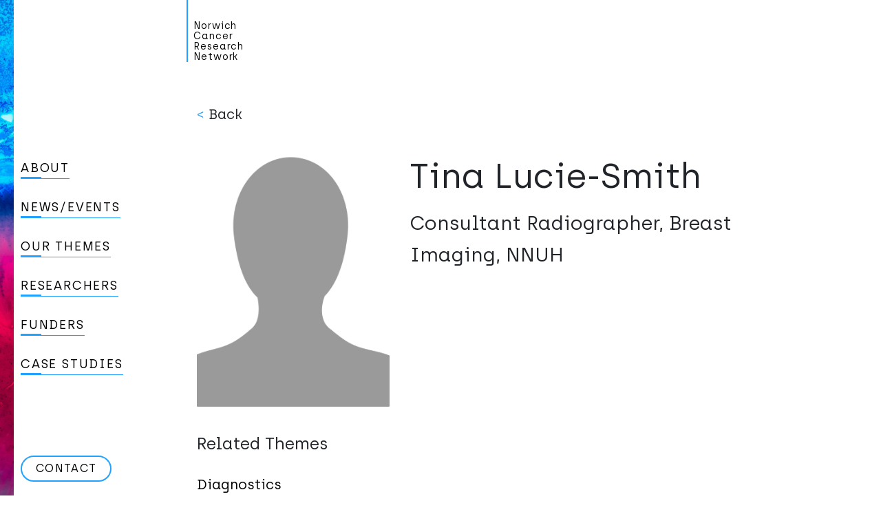

--- FILE ---
content_type: text/html; charset=UTF-8
request_url: https://cancerresearchnorwich.org.uk/researcher/tina-lucie-smith/
body_size: 7071
content:

    <!doctype html>
<!--[if lt IE 7]><html class="no-js ie ie6 lt-ie9 lt-ie8 lt-ie7" lang="en-GB"> <![endif]-->
<!--[if IE 7]><html class="no-js ie ie7 lt-ie9 lt-ie8" lang="en-GB"> <![endif]-->
<!--[if IE 8]><html class="no-js ie ie8 lt-ie9" lang="en-GB"> <![endif]-->
<!--[if gt IE 8]><!--><html class="no-js" lang="en-GB"> <!--<![endif]-->
<head>
    <meta charset="UTF-8" />
        <title>
           Tina Lucie-Smith | Norwich Cancer Research Network
        </title>
    <meta name="description" content="Norwich Cancer Research Network">
    <link rel="stylesheet" href="https://cancerresearchnorwich.org.uk/wp-content/themes/cancerresearchnetwork/style.css?V=1.2" type="text/css" media="screen" />
    <link rel="pingback" href="https://cancerresearchnorwich.org.uk/xmlrpc.php" />
    <meta http-equiv="Content-Type" content="text/html; charset=UTF-8" />
    <meta http-equiv="X-UA-Compatible" content="IE=edge">
    <meta name="viewport" content="width=device-width, initial-scale=1.0">
    <meta name="theme-color" content="#ffffff">

        <link rel="apple-touch-icon" sizes="57x57" href="https://cancerresearchnorwich.org.uk/wp-content/themes/cancerresearchnetwork/favicons/apple-icon-57x57.png">
<link rel="apple-touch-icon" sizes="60x60" href="https://cancerresearchnorwich.org.uk/wp-content/themes/cancerresearchnetwork/favicons/apple-icon-60x60.png">
<link rel="apple-touch-icon" sizes="72x72" href="https://cancerresearchnorwich.org.uk/wp-content/themes/cancerresearchnetwork/favicons/apple-icon-72x72.png">
<link rel="apple-touch-icon" sizes="76x76" href="https://cancerresearchnorwich.org.uk/wp-content/themes/cancerresearchnetwork/favicons/apple-icon-76x76.png">
<link rel="apple-touch-icon" sizes="114x114" href="https://cancerresearchnorwich.org.uk/wp-content/themes/cancerresearchnetwork/favicons/apple-icon-114x114.png">
<link rel="apple-touch-icon" sizes="120x120" href="https://cancerresearchnorwich.org.uk/wp-content/themes/cancerresearchnetwork/favicons/apple-icon-120x120.png">
<link rel="apple-touch-icon" sizes="144x144" href="https://cancerresearchnorwich.org.uk/wp-content/themes/cancerresearchnetwork/favicons/apple-icon-144x144.png">
<link rel="apple-touch-icon" sizes="152x152" href="https://cancerresearchnorwich.org.uk/wp-content/themes/cancerresearchnetwork/favicons/apple-icon-152x152.png">
<link rel="apple-touch-icon" sizes="180x180" href="https://cancerresearchnorwich.org.uk/wp-content/themes/cancerresearchnetwork/favicons/apple-icon-180x180.png">
<link rel="icon" type="image/png" sizes="192x192"  href="https://cancerresearchnorwich.org.uk/wp-content/themes/cancerresearchnetwork/favicons/android-icon-192x192.png">
<link rel="icon" type="image/png" sizes="32x32" href="https://cancerresearchnorwich.org.uk/wp-content/themes/cancerresearchnetwork/favicons/favicon-32x32.png">
<link rel="icon" type="image/png" sizes="96x96" href="https://cancerresearchnorwich.org.uk/wp-content/themes/cancerresearchnetwork/favicons/favicon-96x96.png">
<link rel="icon" type="image/png" sizes="16x16" href="https://cancerresearchnorwich.org.uk/wp-content/themes/cancerresearchnetwork/favicons/favicon-16x16.png">
<link rel="manifest" href="https://cancerresearchnorwich.org.uk/wp-content/themes/cancerresearchnetwork/favicons/manifest.json">
<meta name="msapplication-TileColor" content="#ffffff">
<meta name="msapplication-TileImage" content="https://cancerresearchnorwich.org.uk/wp-content/themes/cancerresearchnetwork/favicons/ms-icon-144x144.png">    


    <meta name='robots' content='index, follow, max-image-preview:large, max-snippet:-1, max-video-preview:-1' />

	<!-- This site is optimized with the Yoast SEO plugin v26.7 - https://yoast.com/wordpress/plugins/seo/ -->
	<link rel="canonical" href="https://cancerresearchnorwich.org.uk/researcher/tina-lucie-smith/" />
	<meta property="og:locale" content="en_GB" />
	<meta property="og:type" content="article" />
	<meta property="og:title" content="Tina Lucie-Smith | Norwich Cancer Research Network" />
	<meta property="og:url" content="https://cancerresearchnorwich.org.uk/researcher/tina-lucie-smith/" />
	<meta property="og:site_name" content="Norwich Cancer Research Network" />
	<meta property="article:modified_time" content="2020-06-11T12:37:09+00:00" />
	<meta name="twitter:card" content="summary_large_image" />
	<script type="application/ld+json" class="yoast-schema-graph">{"@context":"https://schema.org","@graph":[{"@type":"WebPage","@id":"https://cancerresearchnorwich.org.uk/researcher/tina-lucie-smith/","url":"https://cancerresearchnorwich.org.uk/researcher/tina-lucie-smith/","name":"Tina Lucie-Smith | Norwich Cancer Research Network","isPartOf":{"@id":"http://172.26.0.118/#website"},"datePublished":"2020-03-24T11:24:41+00:00","dateModified":"2020-06-11T12:37:09+00:00","breadcrumb":{"@id":"https://cancerresearchnorwich.org.uk/researcher/tina-lucie-smith/#breadcrumb"},"inLanguage":"en-GB","potentialAction":[{"@type":"ReadAction","target":["https://cancerresearchnorwich.org.uk/researcher/tina-lucie-smith/"]}]},{"@type":"BreadcrumbList","@id":"https://cancerresearchnorwich.org.uk/researcher/tina-lucie-smith/#breadcrumb","itemListElement":[{"@type":"ListItem","position":1,"name":"Home","item":"http://172.26.0.118/"},{"@type":"ListItem","position":2,"name":"Researchers","item":"http://ec2-18-130-163-231.eu-west-2.compute.amazonaws.com/researcher/"},{"@type":"ListItem","position":3,"name":"Tina Lucie-Smith"}]},{"@type":"WebSite","@id":"http://172.26.0.118/#website","url":"http://172.26.0.118/","name":"Norwich Cancer Research Network","description":"Norwich Cancer Research Network","potentialAction":[{"@type":"SearchAction","target":{"@type":"EntryPoint","urlTemplate":"http://172.26.0.118/?s={search_term_string}"},"query-input":{"@type":"PropertyValueSpecification","valueRequired":true,"valueName":"search_term_string"}}],"inLanguage":"en-GB"}]}</script>
	<!-- / Yoast SEO plugin. -->


<link rel="alternate" title="oEmbed (JSON)" type="application/json+oembed" href="https://cancerresearchnorwich.org.uk/wp-json/oembed/1.0/embed?url=https%3A%2F%2Fcancerresearchnorwich.org.uk%2Fresearcher%2Ftina-lucie-smith%2F" />
<link rel="alternate" title="oEmbed (XML)" type="text/xml+oembed" href="https://cancerresearchnorwich.org.uk/wp-json/oembed/1.0/embed?url=https%3A%2F%2Fcancerresearchnorwich.org.uk%2Fresearcher%2Ftina-lucie-smith%2F&#038;format=xml" />
<style id='wp-img-auto-sizes-contain-inline-css' type='text/css'>
img:is([sizes=auto i],[sizes^="auto," i]){contain-intrinsic-size:3000px 1500px}
/*# sourceURL=wp-img-auto-sizes-contain-inline-css */
</style>
<style id='wp-emoji-styles-inline-css' type='text/css'>

	img.wp-smiley, img.emoji {
		display: inline !important;
		border: none !important;
		box-shadow: none !important;
		height: 1em !important;
		width: 1em !important;
		margin: 0 0.07em !important;
		vertical-align: -0.1em !important;
		background: none !important;
		padding: 0 !important;
	}
/*# sourceURL=wp-emoji-styles-inline-css */
</style>
<style id='wp-block-library-inline-css' type='text/css'>
:root{--wp-block-synced-color:#7a00df;--wp-block-synced-color--rgb:122,0,223;--wp-bound-block-color:var(--wp-block-synced-color);--wp-editor-canvas-background:#ddd;--wp-admin-theme-color:#007cba;--wp-admin-theme-color--rgb:0,124,186;--wp-admin-theme-color-darker-10:#006ba1;--wp-admin-theme-color-darker-10--rgb:0,107,160.5;--wp-admin-theme-color-darker-20:#005a87;--wp-admin-theme-color-darker-20--rgb:0,90,135;--wp-admin-border-width-focus:2px}@media (min-resolution:192dpi){:root{--wp-admin-border-width-focus:1.5px}}.wp-element-button{cursor:pointer}:root .has-very-light-gray-background-color{background-color:#eee}:root .has-very-dark-gray-background-color{background-color:#313131}:root .has-very-light-gray-color{color:#eee}:root .has-very-dark-gray-color{color:#313131}:root .has-vivid-green-cyan-to-vivid-cyan-blue-gradient-background{background:linear-gradient(135deg,#00d084,#0693e3)}:root .has-purple-crush-gradient-background{background:linear-gradient(135deg,#34e2e4,#4721fb 50%,#ab1dfe)}:root .has-hazy-dawn-gradient-background{background:linear-gradient(135deg,#faaca8,#dad0ec)}:root .has-subdued-olive-gradient-background{background:linear-gradient(135deg,#fafae1,#67a671)}:root .has-atomic-cream-gradient-background{background:linear-gradient(135deg,#fdd79a,#004a59)}:root .has-nightshade-gradient-background{background:linear-gradient(135deg,#330968,#31cdcf)}:root .has-midnight-gradient-background{background:linear-gradient(135deg,#020381,#2874fc)}:root{--wp--preset--font-size--normal:16px;--wp--preset--font-size--huge:42px}.has-regular-font-size{font-size:1em}.has-larger-font-size{font-size:2.625em}.has-normal-font-size{font-size:var(--wp--preset--font-size--normal)}.has-huge-font-size{font-size:var(--wp--preset--font-size--huge)}.has-text-align-center{text-align:center}.has-text-align-left{text-align:left}.has-text-align-right{text-align:right}.has-fit-text{white-space:nowrap!important}#end-resizable-editor-section{display:none}.aligncenter{clear:both}.items-justified-left{justify-content:flex-start}.items-justified-center{justify-content:center}.items-justified-right{justify-content:flex-end}.items-justified-space-between{justify-content:space-between}.screen-reader-text{border:0;clip-path:inset(50%);height:1px;margin:-1px;overflow:hidden;padding:0;position:absolute;width:1px;word-wrap:normal!important}.screen-reader-text:focus{background-color:#ddd;clip-path:none;color:#444;display:block;font-size:1em;height:auto;left:5px;line-height:normal;padding:15px 23px 14px;text-decoration:none;top:5px;width:auto;z-index:100000}html :where(.has-border-color){border-style:solid}html :where([style*=border-top-color]){border-top-style:solid}html :where([style*=border-right-color]){border-right-style:solid}html :where([style*=border-bottom-color]){border-bottom-style:solid}html :where([style*=border-left-color]){border-left-style:solid}html :where([style*=border-width]){border-style:solid}html :where([style*=border-top-width]){border-top-style:solid}html :where([style*=border-right-width]){border-right-style:solid}html :where([style*=border-bottom-width]){border-bottom-style:solid}html :where([style*=border-left-width]){border-left-style:solid}html :where(img[class*=wp-image-]){height:auto;max-width:100%}:where(figure){margin:0 0 1em}html :where(.is-position-sticky){--wp-admin--admin-bar--position-offset:var(--wp-admin--admin-bar--height,0px)}@media screen and (max-width:600px){html :where(.is-position-sticky){--wp-admin--admin-bar--position-offset:0px}}

/*# sourceURL=wp-block-library-inline-css */
</style><style id='global-styles-inline-css' type='text/css'>
:root{--wp--preset--aspect-ratio--square: 1;--wp--preset--aspect-ratio--4-3: 4/3;--wp--preset--aspect-ratio--3-4: 3/4;--wp--preset--aspect-ratio--3-2: 3/2;--wp--preset--aspect-ratio--2-3: 2/3;--wp--preset--aspect-ratio--16-9: 16/9;--wp--preset--aspect-ratio--9-16: 9/16;--wp--preset--color--black: #000000;--wp--preset--color--cyan-bluish-gray: #abb8c3;--wp--preset--color--white: #ffffff;--wp--preset--color--pale-pink: #f78da7;--wp--preset--color--vivid-red: #cf2e2e;--wp--preset--color--luminous-vivid-orange: #ff6900;--wp--preset--color--luminous-vivid-amber: #fcb900;--wp--preset--color--light-green-cyan: #7bdcb5;--wp--preset--color--vivid-green-cyan: #00d084;--wp--preset--color--pale-cyan-blue: #8ed1fc;--wp--preset--color--vivid-cyan-blue: #0693e3;--wp--preset--color--vivid-purple: #9b51e0;--wp--preset--gradient--vivid-cyan-blue-to-vivid-purple: linear-gradient(135deg,rgb(6,147,227) 0%,rgb(155,81,224) 100%);--wp--preset--gradient--light-green-cyan-to-vivid-green-cyan: linear-gradient(135deg,rgb(122,220,180) 0%,rgb(0,208,130) 100%);--wp--preset--gradient--luminous-vivid-amber-to-luminous-vivid-orange: linear-gradient(135deg,rgb(252,185,0) 0%,rgb(255,105,0) 100%);--wp--preset--gradient--luminous-vivid-orange-to-vivid-red: linear-gradient(135deg,rgb(255,105,0) 0%,rgb(207,46,46) 100%);--wp--preset--gradient--very-light-gray-to-cyan-bluish-gray: linear-gradient(135deg,rgb(238,238,238) 0%,rgb(169,184,195) 100%);--wp--preset--gradient--cool-to-warm-spectrum: linear-gradient(135deg,rgb(74,234,220) 0%,rgb(151,120,209) 20%,rgb(207,42,186) 40%,rgb(238,44,130) 60%,rgb(251,105,98) 80%,rgb(254,248,76) 100%);--wp--preset--gradient--blush-light-purple: linear-gradient(135deg,rgb(255,206,236) 0%,rgb(152,150,240) 100%);--wp--preset--gradient--blush-bordeaux: linear-gradient(135deg,rgb(254,205,165) 0%,rgb(254,45,45) 50%,rgb(107,0,62) 100%);--wp--preset--gradient--luminous-dusk: linear-gradient(135deg,rgb(255,203,112) 0%,rgb(199,81,192) 50%,rgb(65,88,208) 100%);--wp--preset--gradient--pale-ocean: linear-gradient(135deg,rgb(255,245,203) 0%,rgb(182,227,212) 50%,rgb(51,167,181) 100%);--wp--preset--gradient--electric-grass: linear-gradient(135deg,rgb(202,248,128) 0%,rgb(113,206,126) 100%);--wp--preset--gradient--midnight: linear-gradient(135deg,rgb(2,3,129) 0%,rgb(40,116,252) 100%);--wp--preset--font-size--small: 13px;--wp--preset--font-size--medium: 20px;--wp--preset--font-size--large: 36px;--wp--preset--font-size--x-large: 42px;--wp--preset--spacing--20: 0.44rem;--wp--preset--spacing--30: 0.67rem;--wp--preset--spacing--40: 1rem;--wp--preset--spacing--50: 1.5rem;--wp--preset--spacing--60: 2.25rem;--wp--preset--spacing--70: 3.38rem;--wp--preset--spacing--80: 5.06rem;--wp--preset--shadow--natural: 6px 6px 9px rgba(0, 0, 0, 0.2);--wp--preset--shadow--deep: 12px 12px 50px rgba(0, 0, 0, 0.4);--wp--preset--shadow--sharp: 6px 6px 0px rgba(0, 0, 0, 0.2);--wp--preset--shadow--outlined: 6px 6px 0px -3px rgb(255, 255, 255), 6px 6px rgb(0, 0, 0);--wp--preset--shadow--crisp: 6px 6px 0px rgb(0, 0, 0);}:where(.is-layout-flex){gap: 0.5em;}:where(.is-layout-grid){gap: 0.5em;}body .is-layout-flex{display: flex;}.is-layout-flex{flex-wrap: wrap;align-items: center;}.is-layout-flex > :is(*, div){margin: 0;}body .is-layout-grid{display: grid;}.is-layout-grid > :is(*, div){margin: 0;}:where(.wp-block-columns.is-layout-flex){gap: 2em;}:where(.wp-block-columns.is-layout-grid){gap: 2em;}:where(.wp-block-post-template.is-layout-flex){gap: 1.25em;}:where(.wp-block-post-template.is-layout-grid){gap: 1.25em;}.has-black-color{color: var(--wp--preset--color--black) !important;}.has-cyan-bluish-gray-color{color: var(--wp--preset--color--cyan-bluish-gray) !important;}.has-white-color{color: var(--wp--preset--color--white) !important;}.has-pale-pink-color{color: var(--wp--preset--color--pale-pink) !important;}.has-vivid-red-color{color: var(--wp--preset--color--vivid-red) !important;}.has-luminous-vivid-orange-color{color: var(--wp--preset--color--luminous-vivid-orange) !important;}.has-luminous-vivid-amber-color{color: var(--wp--preset--color--luminous-vivid-amber) !important;}.has-light-green-cyan-color{color: var(--wp--preset--color--light-green-cyan) !important;}.has-vivid-green-cyan-color{color: var(--wp--preset--color--vivid-green-cyan) !important;}.has-pale-cyan-blue-color{color: var(--wp--preset--color--pale-cyan-blue) !important;}.has-vivid-cyan-blue-color{color: var(--wp--preset--color--vivid-cyan-blue) !important;}.has-vivid-purple-color{color: var(--wp--preset--color--vivid-purple) !important;}.has-black-background-color{background-color: var(--wp--preset--color--black) !important;}.has-cyan-bluish-gray-background-color{background-color: var(--wp--preset--color--cyan-bluish-gray) !important;}.has-white-background-color{background-color: var(--wp--preset--color--white) !important;}.has-pale-pink-background-color{background-color: var(--wp--preset--color--pale-pink) !important;}.has-vivid-red-background-color{background-color: var(--wp--preset--color--vivid-red) !important;}.has-luminous-vivid-orange-background-color{background-color: var(--wp--preset--color--luminous-vivid-orange) !important;}.has-luminous-vivid-amber-background-color{background-color: var(--wp--preset--color--luminous-vivid-amber) !important;}.has-light-green-cyan-background-color{background-color: var(--wp--preset--color--light-green-cyan) !important;}.has-vivid-green-cyan-background-color{background-color: var(--wp--preset--color--vivid-green-cyan) !important;}.has-pale-cyan-blue-background-color{background-color: var(--wp--preset--color--pale-cyan-blue) !important;}.has-vivid-cyan-blue-background-color{background-color: var(--wp--preset--color--vivid-cyan-blue) !important;}.has-vivid-purple-background-color{background-color: var(--wp--preset--color--vivid-purple) !important;}.has-black-border-color{border-color: var(--wp--preset--color--black) !important;}.has-cyan-bluish-gray-border-color{border-color: var(--wp--preset--color--cyan-bluish-gray) !important;}.has-white-border-color{border-color: var(--wp--preset--color--white) !important;}.has-pale-pink-border-color{border-color: var(--wp--preset--color--pale-pink) !important;}.has-vivid-red-border-color{border-color: var(--wp--preset--color--vivid-red) !important;}.has-luminous-vivid-orange-border-color{border-color: var(--wp--preset--color--luminous-vivid-orange) !important;}.has-luminous-vivid-amber-border-color{border-color: var(--wp--preset--color--luminous-vivid-amber) !important;}.has-light-green-cyan-border-color{border-color: var(--wp--preset--color--light-green-cyan) !important;}.has-vivid-green-cyan-border-color{border-color: var(--wp--preset--color--vivid-green-cyan) !important;}.has-pale-cyan-blue-border-color{border-color: var(--wp--preset--color--pale-cyan-blue) !important;}.has-vivid-cyan-blue-border-color{border-color: var(--wp--preset--color--vivid-cyan-blue) !important;}.has-vivid-purple-border-color{border-color: var(--wp--preset--color--vivid-purple) !important;}.has-vivid-cyan-blue-to-vivid-purple-gradient-background{background: var(--wp--preset--gradient--vivid-cyan-blue-to-vivid-purple) !important;}.has-light-green-cyan-to-vivid-green-cyan-gradient-background{background: var(--wp--preset--gradient--light-green-cyan-to-vivid-green-cyan) !important;}.has-luminous-vivid-amber-to-luminous-vivid-orange-gradient-background{background: var(--wp--preset--gradient--luminous-vivid-amber-to-luminous-vivid-orange) !important;}.has-luminous-vivid-orange-to-vivid-red-gradient-background{background: var(--wp--preset--gradient--luminous-vivid-orange-to-vivid-red) !important;}.has-very-light-gray-to-cyan-bluish-gray-gradient-background{background: var(--wp--preset--gradient--very-light-gray-to-cyan-bluish-gray) !important;}.has-cool-to-warm-spectrum-gradient-background{background: var(--wp--preset--gradient--cool-to-warm-spectrum) !important;}.has-blush-light-purple-gradient-background{background: var(--wp--preset--gradient--blush-light-purple) !important;}.has-blush-bordeaux-gradient-background{background: var(--wp--preset--gradient--blush-bordeaux) !important;}.has-luminous-dusk-gradient-background{background: var(--wp--preset--gradient--luminous-dusk) !important;}.has-pale-ocean-gradient-background{background: var(--wp--preset--gradient--pale-ocean) !important;}.has-electric-grass-gradient-background{background: var(--wp--preset--gradient--electric-grass) !important;}.has-midnight-gradient-background{background: var(--wp--preset--gradient--midnight) !important;}.has-small-font-size{font-size: var(--wp--preset--font-size--small) !important;}.has-medium-font-size{font-size: var(--wp--preset--font-size--medium) !important;}.has-large-font-size{font-size: var(--wp--preset--font-size--large) !important;}.has-x-large-font-size{font-size: var(--wp--preset--font-size--x-large) !important;}
/*# sourceURL=global-styles-inline-css */
</style>

<style id='classic-theme-styles-inline-css' type='text/css'>
/*! This file is auto-generated */
.wp-block-button__link{color:#fff;background-color:#32373c;border-radius:9999px;box-shadow:none;text-decoration:none;padding:calc(.667em + 2px) calc(1.333em + 2px);font-size:1.125em}.wp-block-file__button{background:#32373c;color:#fff;text-decoration:none}
/*# sourceURL=/wp-includes/css/classic-themes.min.css */
</style>
<link rel="https://api.w.org/" href="https://cancerresearchnorwich.org.uk/wp-json/" /><link rel="EditURI" type="application/rsd+xml" title="RSD" href="https://cancerresearchnorwich.org.uk/xmlrpc.php?rsd" />
<meta name="generator" content="WordPress 6.9" />
<link rel='shortlink' href='https://cancerresearchnorwich.org.uk/?p=913' />

    
                        </head>

<body class="wp-singular researcher-template-default single single-researcher postid-913 wp-theme-cancerresearchnetwork page-  site-1"
      data-template="base.twig" xmlns="http://www.w3.org/1999/html">

<section id="main" role="main" style="--page-image: url('https://cancerresearchnorwich.org.uk/wp-content/uploads/2020/03/joel-filipe-Mbf3xFiC1Zo-unsplash.png')"
         class="multiple-background-images">

        <div class="row heading">
        <div class="site-home">
                <a href="https://cancerresearchnorwich.org.uk">
                    Norwich Cancer Research Network
                </a>
        </div>
    </div>
    <div class="full-height-nav img-background" style="--bg-image: url('https://cancerresearchnorwich.org.uk/wp-content/uploads/2020/03/joel-filipe-Mbf3xFiC1Zo-unsplash.png')">
        <div class="upper">
            <nav id="site-navigation" class="main-navigation navbar navbar-expand-md" role="navigation">
                <div class="nav-wrapper">

                    <!-- Brand and toggle get grouped for better mobile display -->
                    <div class="navbar-header">
                        <button id="navToggle" type="button" class="navbar-toggler" aria-expanded="false" aria-label="Toggle navigation">
                            <span class="sr-only">Toggle navigation</span>
                        </button>
                    </div>

                    <div id="navbarNav" class="navbar-collapse">
                        <ul class="navbar-nav">
                                                            <li class=" menu-item menu-item-type-post_type menu-item-object-page menu-item-172 ">
                                    <a href="https://cancerresearchnorwich.org.uk/about/">About</a>
                                </li>
                                                            <li class=" menu-item menu-item-type-post_type menu-item-object-page menu-item-174 ">
                                    <a href="https://cancerresearchnorwich.org.uk/news/">News/Events</a>
                                </li>
                                                            <li class=" menu-item menu-item-type-post_type menu-item-object-page menu-item-175 ">
                                    <a href="https://cancerresearchnorwich.org.uk/themes/">Our Themes</a>
                                </li>
                                                            <li class=" menu-item menu-item-type-post_type menu-item-object-page menu-item-703 ">
                                    <a href="https://cancerresearchnorwich.org.uk/researchers/">Researchers</a>
                                </li>
                                                            <li class=" menu-item menu-item-type-post_type menu-item-object-page menu-item-481 ">
                                    <a href="https://cancerresearchnorwich.org.uk/funders/">Funders</a>
                                </li>
                                                            <li class=" menu-item menu-item-type-post_type menu-item-object-page menu-item-1499 ">
                                    <a href="https://cancerresearchnorwich.org.uk/case-studies/">Case studies</a>
                                </li>
                                                        <li class="d-block d-md-none"><a href="mailto:d.brewer@uea.ac.uk" class="contact-link">Contact</a></li>
                        </ul>
                    </div><!--/.nav-collapse -->
                </div>
            </nav>
        </div>

        <div class="lower">
            <a class="d-none d-md-block contact-link" href="mailto:d.brewer@uea.ac.uk"
               target="">
                Contact
            </a>
        </div>
    </div>


        
        <section class="article-content container">
        <div class="content-wrapper row">
            <div class="col-12 researcher-top">
                <a onclick="goBack()"><h4><span class="arrows"><</span> Back</h4></a>

            </div>

            <div class="layout-sidebar col-md-4 article-pad">
                <div>
                    <picture loading="lazy">
<source type="image/webp" srcset="https://cancerresearchnorwich.org.uk/wp-content/uploads/2020/03/Placeholder_staff_photo-e1505825573317-aspect-ratio-3-4-100.png.webp"/>
<img loading="lazy" src="https://cancerresearchnorwich.org.uk/wp-content/uploads/2020/03/Placeholder_staff_photo-e1505825573317-aspect-ratio-3-4-100.png" alt=""/>
</picture>

                </div>
                                    <h3 class="bold">Related Themes</h3>
                                            <a href="https://cancerresearchnorwich.org.uk/theme/diagnostics/" class="text-underline">
                            <h4 class="bold">Diagnostics</h4>
                        </a>
                                    
                            </div>

            <div class="col-md-8 article-pad profile">
                <article class="post-type-researcher single" id="post-913">
                    <div class="article-body researcher-text">
                        <h1>Tina Lucie-Smith</h1>
                                                    <h2 class="job">Consultant Radiographer, Breast Imaging, NNUH</h2>
                                                                                                                        
                    </div>
                </article>
            </div>
        </div><!-- /content-wrapper -->
        <br>

            </section>


        </section>
<script type="speculationrules">
{"prefetch":[{"source":"document","where":{"and":[{"href_matches":"/*"},{"not":{"href_matches":["/wp-*.php","/wp-admin/*","/wp-content/uploads/*","/wp-content/*","/wp-content/plugins/*","/wp-content/themes/cancerresearchnetwork/*","/*\\?(.+)"]}},{"not":{"selector_matches":"a[rel~=\"nofollow\"]"}},{"not":{"selector_matches":".no-prefetch, .no-prefetch a"}}]},"eagerness":"conservative"}]}
</script>
<script id="wp-emoji-settings" type="application/json">
{"baseUrl":"https://s.w.org/images/core/emoji/17.0.2/72x72/","ext":".png","svgUrl":"https://s.w.org/images/core/emoji/17.0.2/svg/","svgExt":".svg","source":{"concatemoji":"https://cancerresearchnorwich.org.uk/wp-includes/js/wp-emoji-release.min.js?ver=6.9"}}
</script>
<script type="module">
/* <![CDATA[ */
/*! This file is auto-generated */
const a=JSON.parse(document.getElementById("wp-emoji-settings").textContent),o=(window._wpemojiSettings=a,"wpEmojiSettingsSupports"),s=["flag","emoji"];function i(e){try{var t={supportTests:e,timestamp:(new Date).valueOf()};sessionStorage.setItem(o,JSON.stringify(t))}catch(e){}}function c(e,t,n){e.clearRect(0,0,e.canvas.width,e.canvas.height),e.fillText(t,0,0);t=new Uint32Array(e.getImageData(0,0,e.canvas.width,e.canvas.height).data);e.clearRect(0,0,e.canvas.width,e.canvas.height),e.fillText(n,0,0);const a=new Uint32Array(e.getImageData(0,0,e.canvas.width,e.canvas.height).data);return t.every((e,t)=>e===a[t])}function p(e,t){e.clearRect(0,0,e.canvas.width,e.canvas.height),e.fillText(t,0,0);var n=e.getImageData(16,16,1,1);for(let e=0;e<n.data.length;e++)if(0!==n.data[e])return!1;return!0}function u(e,t,n,a){switch(t){case"flag":return n(e,"\ud83c\udff3\ufe0f\u200d\u26a7\ufe0f","\ud83c\udff3\ufe0f\u200b\u26a7\ufe0f")?!1:!n(e,"\ud83c\udde8\ud83c\uddf6","\ud83c\udde8\u200b\ud83c\uddf6")&&!n(e,"\ud83c\udff4\udb40\udc67\udb40\udc62\udb40\udc65\udb40\udc6e\udb40\udc67\udb40\udc7f","\ud83c\udff4\u200b\udb40\udc67\u200b\udb40\udc62\u200b\udb40\udc65\u200b\udb40\udc6e\u200b\udb40\udc67\u200b\udb40\udc7f");case"emoji":return!a(e,"\ud83e\u1fac8")}return!1}function f(e,t,n,a){let r;const o=(r="undefined"!=typeof WorkerGlobalScope&&self instanceof WorkerGlobalScope?new OffscreenCanvas(300,150):document.createElement("canvas")).getContext("2d",{willReadFrequently:!0}),s=(o.textBaseline="top",o.font="600 32px Arial",{});return e.forEach(e=>{s[e]=t(o,e,n,a)}),s}function r(e){var t=document.createElement("script");t.src=e,t.defer=!0,document.head.appendChild(t)}a.supports={everything:!0,everythingExceptFlag:!0},new Promise(t=>{let n=function(){try{var e=JSON.parse(sessionStorage.getItem(o));if("object"==typeof e&&"number"==typeof e.timestamp&&(new Date).valueOf()<e.timestamp+604800&&"object"==typeof e.supportTests)return e.supportTests}catch(e){}return null}();if(!n){if("undefined"!=typeof Worker&&"undefined"!=typeof OffscreenCanvas&&"undefined"!=typeof URL&&URL.createObjectURL&&"undefined"!=typeof Blob)try{var e="postMessage("+f.toString()+"("+[JSON.stringify(s),u.toString(),c.toString(),p.toString()].join(",")+"));",a=new Blob([e],{type:"text/javascript"});const r=new Worker(URL.createObjectURL(a),{name:"wpTestEmojiSupports"});return void(r.onmessage=e=>{i(n=e.data),r.terminate(),t(n)})}catch(e){}i(n=f(s,u,c,p))}t(n)}).then(e=>{for(const n in e)a.supports[n]=e[n],a.supports.everything=a.supports.everything&&a.supports[n],"flag"!==n&&(a.supports.everythingExceptFlag=a.supports.everythingExceptFlag&&a.supports[n]);var t;a.supports.everythingExceptFlag=a.supports.everythingExceptFlag&&!a.supports.flag,a.supports.everything||((t=a.source||{}).concatemoji?r(t.concatemoji):t.wpemoji&&t.twemoji&&(r(t.twemoji),r(t.wpemoji)))});
//# sourceURL=https://cancerresearchnorwich.org.uk/wp-includes/js/wp-emoji-loader.min.js
/* ]]> */
</script>

</body>

<script src="https://maps.googleapis.com/maps/api/js?key=AIzaSyABLFLnw094_HCG2lb_B6D7FMH0wS3sLNQ"></script>
<script src="https://cancerresearchnorwich.org.uk/wp-content/themes/cancerresearchnetwork/all.js"></script>


    </html>
